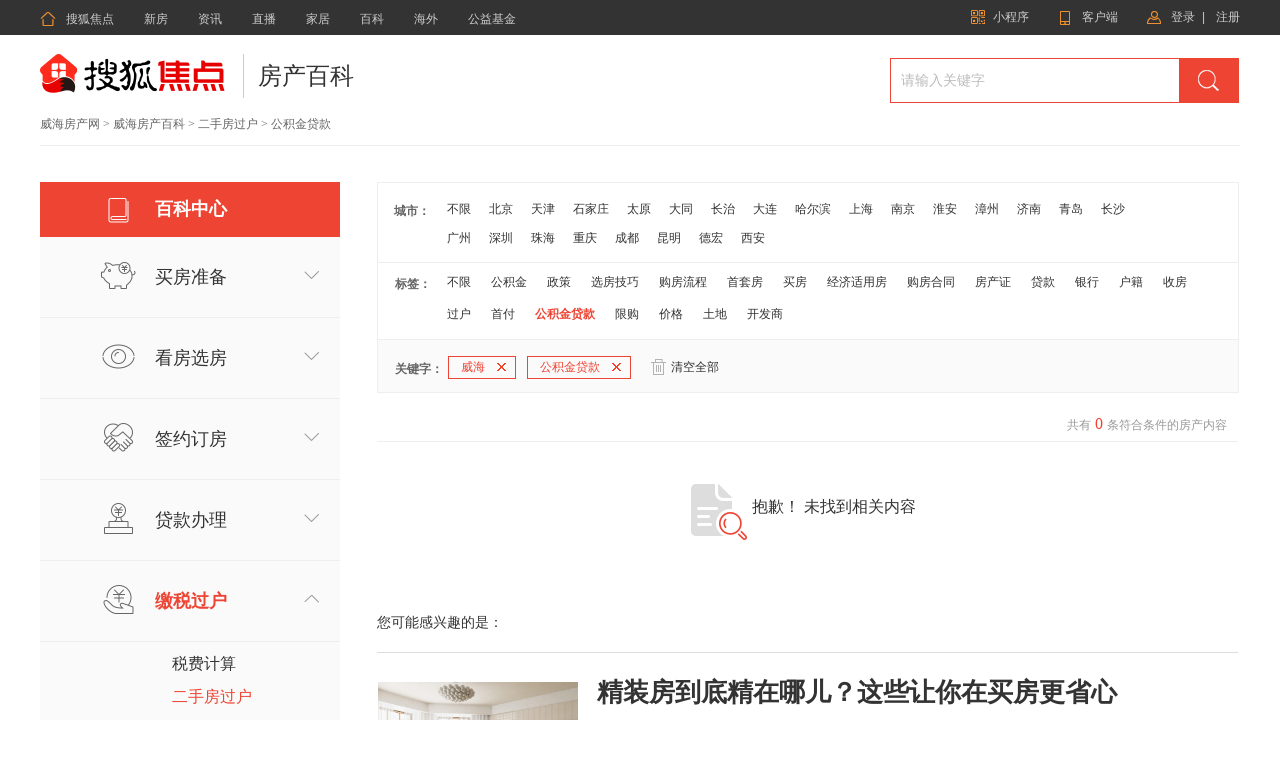

--- FILE ---
content_type: text/html;charset=UTF-8
request_url: https://baike.focus.cn/weihai/f_ershoufangguohu/b_gongjijindaikuan/
body_size: 8582
content:

<!DOCTYPE html>
<html>
<head>
    <meta charset="UTF-8">
    <meta name="viewport" content="width=device-width, initial-scale=1">
    <meta name="csrf-param" content="_csrf">
    <meta name="csrf-token" content="a3lZMUhEM2wxSBV8LjVYXzgpP304FEUJIS4/Yy83aRsvSBgHfgljKA==">
    <title>威海房产百科_威海房产知识-威海搜狐焦点网</title>
    <meta name="keywords" content="威海房产百科,威海房产知识,威海搜狐焦点网">
    <meta name="description" content="威海房产百科频道提供全面的房产知识相关信息，为您买房提供相关参考信息，确保您安心买房，更多信息尽在威海搜狐焦点网">
    <meta name="data-spm" content="shjdpc">
    <link rel="shortcut icon" href="//house.focus.cn/favicon.ico" type="image/x-icon">
    <script>
        window.FRONT_DOMAIN = 'focus.cn';
    </script>
</head>
<body data-spm="focus-baike">
<!-- siteNav begin -->
    <head><link href="https://t1-res.focus-img.cn/seo-sv/header-footer/assets/header/header.754a4cd172abe65a1da3.css" rel="stylesheet"></head><div>
    <div node-type="module" class="module-header module-header-common"
    data-city_id="1"
    data-app_id=""
    data-caijing=""
    >
       <style type="text/css">
        .module-header .header-wrap {
             font-family: "PingFang SC", Arial, "Microsoft YaHei", "微软雅黑", "宋体", simsun, sans-serif;
            -webkit-font-smoothing: antialiased;
        }
        </style>
        <!--header-->
        <div class="header-wrap clearfix">

            <div class="header-left">
                <ul class="channel-nav-list clearfix">
                    <li class="channel-nav-item">
                        <a class="channel-link" href="https://house.focus.cn/" target="_blank">
                            <span class="icon-index">&#xe843;</span>搜狐焦点</a>
                    </li>
                                           <li class="channel-nav-item">
                        <a class="channel-link" href="https://house.focus.cn/loupan/" target="_blank">新房</a>
                    </li>
                                          <li class="channel-nav-item">
                        <a class="channel-link" href="https://house.focus.cn/zixun/" target="_blank">资讯</a>
                    </li>
                                          <li class="channel-nav-item">
                        <a class="channel-link" href="https://zhibo.focus.cn/bj/" target="_blank">直播</a>
                    </li>
                                          <li class="channel-nav-item">
                        <a class="channel-link" href="https://home.focus.cn/" target="_blank">家居</a>
                    </li>
                                          <li class="channel-nav-item">
                        <a class="channel-link" href="http://baike.focus.cn/" target="_blank">百科</a>
                    </li>
                                          <li class="channel-nav-item">
                        <a class="channel-link" href="https://oversea.focus.cn/" target="_blank">海外</a>
                    </li>
                                          <li class="channel-nav-item">
                        <a class="channel-link" href="https://siyuan.focus.cn/#/" target="_blank">公益基金</a>
                    </li>
                                     </ul>
            </div>
            <div class="header-right">
                            <a href="http://about.focus.cn/item/538_0.html" class="btn btn-open-wx" target="_blank" >
                    <span class="icon2018">&#xe91d;</span>
                    <span class="txt">小程序</span>
                </a>
                            <a href="https://zhibo.focus.cn/live-download" class="btn btn-open-platform" target="_blank" style="">
                    <span class="icon">&#xe869;</span>
                    <span class="txt">客户端</span>
                </a>
                <!--<a href="https://mp.focus.cn/front/index.html#/index" class="btn btn-open-platform" target="_blank">
                    <span class="icon">&#xe98c;</span>
                    <span class="txt">开放平台</span>
                </a>-->
                <span class="unlog-wrap"  style="display:inline-block" >
                    <a href="javascript:;" class="btn btn-open-login">
                        <span class="icon">&#xe829;</span>
                        <span class="txt">登录</span>
                    </a>
                    <span class="divide-line">|</span>
                    <a href="javascript:void(0)" target="_blank" class="btn btn-open-signup">
                        <span class="icon"></span>
                        <span class="txt">注册</span>
                    </a>
                </span>
                <span class="loged-wrap"  style="display:none" >
                    <a href="https://u.focus.cn/" target="_blank" class="btn btn-info">
                        <span class="icon">&#xe829;</span>
                        <span class="txt"></span>
                    </a>
                    <span class="divide-line">|</span>
                    <a href="javascript:void(0)" class="btn btn-logout">
                        <span class="icon"></span>
                        <span class="txt">退出</span>
                    </a>
                </span>
            </div>
        </div>
    </div>
    <div node-type="module" class="common-module-login ">
    </div>
</div>
<script type="text/javascript" src="https://t1-res.focus-img.cn/seo-sv/header-footer/assets/header/header.754a4cd172abe65a1da3.js" defer></script>
<!--header html begin-->

<!--header html end-->

<div class="wrap">
    <div class="container">

        <script src="https://t1-res.focus-img.cn/baike-sv/baike/static/pc/js/jquery-1.7.2.min.js"></script>
        <link type="text/css" href="https://t1-res.focus-img.cn/baike-sv/baike/static/pc/css/reset.css" rel="stylesheet" charset="utf-8">
        <link type="text/css" href="https://t1-res.focus-img.cn/baike-sv/baike/static/pc/css/header.css"  rel="stylesheet" charset="utf-8" >


        <header>
            <div class="main-header clearfix">
                <div class="logo">
                    <a href="http://house.focus.cn" target="_b">

                        <img src="//t-res.focus-img.cn/front-end/image/focus-logo-v2/front-pc-logo2.png" alt="logo" style="width: 185px;height: 40px;">

                    </a>
                </div>
                <div class="item">
                    <a href="//baike.focus.cn" class="item-name">房产百科</a>
                </div>
                <div class="search-form clearfix">
                    <form action="/weihai/f_ershoufangguohu/b_gongjijindaikuan/" method="get"
                          target="_blank">
                        <input type="text" name="wd" maxlength="40" autocomplete="off" placeholder="请输入关键字" value="" class="form-input">
                        <input type="submit" value="" class="form-submit">
                    </form>
                    <div class="suggest-wrap">
                        <ul></ul>
                    </div>
                </div>
            </div>
            <div class="nav-sel">
                <a href="http://weihai.focus.cn">威海房产网</a> >
                <a href="/weihai/">威海房产百科</a> >
                                    <a href="/weihai/f_ershoufangguohu/">二手房过户</a> >
                                                    <h1>公积金贷款</h1>
                                            </div>
        </header>
        <link type="text/css" href="https://t1-res.focus-img.cn/baike-sv/baike/static/pc/css/baike_list.css"  rel="stylesheet"
              charset="utf-8" >
        <!-- 开始你们自己的页面 -->
        <div class="main-content clearfix">

            <div class="section-sidebar">
    <div class="section-nav">
        <div class="baike-ico"></div>
        <span><a href="http://baike.focus.cn/all/">百科中心</a></span>
    </div>
    <div class="section-slider-ul">
        <div class="sidebar-list">
                                                                                                                                                                                                        <div class="sec-ul1 tab-link current ">
                <div class="list-img tab1"></div>
                <a href="/weihai/f_maifangzhunbei/b_gongjijindaikuan"
                   class="side-span ">买房准备</a>
                <div   class="Arrow "></div>
            </div>
            <div   class="sec-ul-list " >
                <ul>
                                            <li>
                            <a href="/weihai/f_goufangzige/b_gongjijindaikuan/" >购房资格</a>
                        </li>
                                            <li>
                            <a href="/weihai/f_goufangzhengce/b_gongjijindaikuan/" >购房政策</a>
                        </li>
                                            <li>
                            <a href="/weihai/f_jiaoyiliucheng/b_gongjijindaikuan/" >交易流程</a>
                        </li>
                                            <li>
                            <a href="/weihai/f_zhiyezhishi/b_gongjijindaikuan/" >置业知识</a>
                        </li>
                                    </ul>
            </div>
        </div>
    </div>
    <div class="section-slider-ul">
        <div class="sidebar-list">
                                                                                                                                                            <div class="sec-ul2 tab-link current ">
                <div class="list-img tab2"></div>
                <a href="/weihai/f_kanfangxuanfang/b_gongjijindaikuan"
                   class="side-span ">看房选房</a>
                <div   class="Arrow "></div>
            </div>
            <div   class="sec-ul-list " >
                <ul>
                                            <li><a href="/weihai/f_xuanxinfang/b_gongjijindaikuan/"  >选新房</a></li>
                                            <li><a href="/weihai/f_xuanershoufang/b_gongjijindaikuan/"  >选二手房</a></li>
                                            <li><a href="/weihai/f_fangchanshuyu/b_gongjijindaikuan/"  >房产术语</a></li>
                                    </ul>
            </div>
        </div>
    </div>
    <div class="section-slider-ul">
        <div class="sidebar-list">
                                                                                                                                                            <div class="sec-ul3 tab-link current ">
                <div class="list-img tab3"></div>
                <a href="/weihai/f_qianyuedingfang/b_gongjijindaikuan"
                   class="side-span ">签约订房</a>
                <div   class="Arrow "></div>
            </div>
            <div   class="sec-ul-list " >
                <ul>
                                            <li><a href="/weihai/f_jiaodingjin/b_gongjijindaikuan/"  >交定金</a></li>
                                            <li><a href="/weihai/f_xinfangqianyue/b_gongjijindaikuan/"  >新房签约</a></li>
                                            <li><a href="/weihai/f_ershoufangqianyue/b_gongjijindaikuan/"  >二手房签约</a></li>
                                    </ul>
            </div>
        </div>
    </div>
    <div class="section-slider-ul">
        <div class="sidebar-list">
                                                                                                                                                                                                                                                                                                <div class="sec-ul4 tab-link current ">
                <div class="list-img tab4"></div>
                <a href="/weihai/f_daikuanbanli/b_gongjijindaikuan"
                   class="side-span ">贷款办理</a>
                <div   class="Arrow "></div>
            </div>
            <div   class="sec-ul-list " >
                <ul>
                                            <li><a href="/weihai/f_daikuanzhengce/b_gongjijindaikuan/"  >贷款政策</a></li>
                                            <li><a href="/weihai/f_shangyedaikuan/b_gongjijindaikuan/"  >商业贷款</a></li>
                                            <li><a href="/weihai/f_gongjijindaikuan/b_gongjijindaikuan/"  >公积金贷款</a></li>
                                            <li><a href="/weihai/f_zuhedaikuan/b_gongjijindaikuan/"  >组合贷款</a></li>
                                            <li><a href="/weihai/f_haikuanfangshi/b_gongjijindaikuan/"  >还款方式</a></li>
                                            <li><a href="/weihai/f_quankuan/b_gongjijindaikuan/"  >全款</a></li>
                                    </ul>
            </div>
        </div>
    </div>
    <div class="section-slider-ul">
        <div class="sidebar-list">
                                                                                                        <div class="sec-ul5 tab-link current sidebar-cg-border">
                <div class="list-img tab5"></div>
                <a href="/weihai/f_jiaoshuiguohu/b_gongjijindaikuan"
                   class="side-span side-span-a-cg-color">缴税过户</a>
                <div   class="Arrow Arrow-direction"></div>
            </div>
            <div   class="sec-ul-list showandhide" >
                <ul>
                                            <li><a href="/weihai/f_shuifeijisuan/b_gongjijindaikuan/" >税费计算</a></li>
                                            <li><a href="/weihai/f_ershoufangguohu/b_gongjijindaikuan/" class="sidebar-a-cg-color">二手房过户</a></li>
                                            <li><a href="/weihai/f_chanquanzhengxiangguan/b_gongjijindaikuan/" >产权证相关</a></li>
                                    </ul>
            </div>
        </div>
    </div>
    <div class="section-slider-ul">
        <div class="sidebar-list">
                                                                                                                                                                                                        <div class="sec-ul6 tab-link current ">
                <div class="list-img tab6"></div>
                <a href="/weihai/f_shoufangyanfang/b_gongjijindaikuan"
                   class="side-span ">收房验房</a>
                <div   class="Arrow "></div>
            </div>
            <div   class="sec-ul-list " >
                <ul>
                                            <li><a href="/weihai/f_yanfangxiangguan/b_gongjijindaikuan/" >验房相关</a></li>
                                            <li><a href="/weihai/f_ruzhujiaojie/b_gongjijindaikuan/" >入住交接</a></li>
                                            <li><a href="/weihai/f_tuifang/b_gongjijindaikuan/" >退房</a></li>
                                            <li><a href="/weihai/f_luohuwenti/b_gongjijindaikuan/" >落户问题</a></li>
                                    </ul>
            </div>
        </div>
    </div>
</div>
            <div class="section-search">
                <div class="tag clearfix">
                    <div class="city-tag">
                        <span>城市：</span>
                        <ul>
                            <li class="city-list">
                                <a    href="/all/">不限</a>
                            </li>
                                                            <li class="city-list">
                                    <a                                        href="/bj/f_ershoufangguohu/b_gongjijindaikuan/">北京</a>
                                </li>
                                                            <li class="city-list">
                                    <a                                        href="/tj/f_ershoufangguohu/b_gongjijindaikuan/">天津</a>
                                </li>
                                                            <li class="city-list">
                                    <a                                        href="/sjz/f_ershoufangguohu/b_gongjijindaikuan/">石家庄</a>
                                </li>
                                                            <li class="city-list">
                                    <a                                        href="/ty/f_ershoufangguohu/b_gongjijindaikuan/">太原</a>
                                </li>
                                                            <li class="city-list">
                                    <a                                        href="/datong/f_ershoufangguohu/b_gongjijindaikuan/">大同</a>
                                </li>
                                                            <li class="city-list">
                                    <a                                        href="/changzhi/f_ershoufangguohu/b_gongjijindaikuan/">长治</a>
                                </li>
                                                            <li class="city-list">
                                    <a                                        href="/dl/f_ershoufangguohu/b_gongjijindaikuan/">大连</a>
                                </li>
                                                            <li class="city-list">
                                    <a                                        href="/hrb/f_ershoufangguohu/b_gongjijindaikuan/">哈尔滨</a>
                                </li>
                                                            <li class="city-list">
                                    <a                                        href="/sh/f_ershoufangguohu/b_gongjijindaikuan/">上海</a>
                                </li>
                                                            <li class="city-list">
                                    <a                                        href="/nj/f_ershoufangguohu/b_gongjijindaikuan/">南京</a>
                                </li>
                                                            <li class="city-list">
                                    <a                                        href="/huaian/f_ershoufangguohu/b_gongjijindaikuan/">淮安</a>
                                </li>
                                                            <li class="city-list">
                                    <a                                        href="/zhangzhou/f_ershoufangguohu/b_gongjijindaikuan/">漳州</a>
                                </li>
                                                            <li class="city-list">
                                    <a                                        href="/jn/f_ershoufangguohu/b_gongjijindaikuan/">济南</a>
                                </li>
                                                            <li class="city-list">
                                    <a                                        href="/qd/f_ershoufangguohu/b_gongjijindaikuan/">青岛</a>
                                </li>
                                                            <li class="city-list">
                                    <a                                        href="/cs/f_ershoufangguohu/b_gongjijindaikuan/">长沙</a>
                                </li>
                                                            <li class="city-list">
                                    <a                                        href="/gz/f_ershoufangguohu/b_gongjijindaikuan/">广州</a>
                                </li>
                                                            <li class="city-list">
                                    <a                                        href="/sz/f_ershoufangguohu/b_gongjijindaikuan/">深圳</a>
                                </li>
                                                            <li class="city-list">
                                    <a                                        href="/zh/f_ershoufangguohu/b_gongjijindaikuan/">珠海</a>
                                </li>
                                                            <li class="city-list">
                                    <a                                        href="/cq/f_ershoufangguohu/b_gongjijindaikuan/">重庆</a>
                                </li>
                                                            <li class="city-list">
                                    <a                                        href="/cd/f_ershoufangguohu/b_gongjijindaikuan/">成都</a>
                                </li>
                                                            <li class="city-list">
                                    <a                                        href="/km/f_ershoufangguohu/b_gongjijindaikuan/">昆明</a>
                                </li>
                                                            <li class="city-list">
                                    <a                                        href="/dehong/f_ershoufangguohu/b_gongjijindaikuan/">德宏</a>
                                </li>
                                                            <li class="city-list">
                                    <a                                        href="/xian/f_ershoufangguohu/b_gongjijindaikuan/">西安</a>
                                </li>
                            
                        </ul>
                    </div>
                    <div class="tag-tag">
                        <span>标签：</span>
                        <ul>
                            <li class="tag-list"><a     href="/weihai/f_ershoufangguohu/">不限</a></li>
                            <li class="tag-list"><a  href="/weihai/f_ershoufangguohu/b_gongjijin/">公积金</a></li>
                            <li class="tag-list"><a  href="/weihai/f_ershoufangguohu/b_zhengce/">政策</a></li>
                            <li class="tag-list"><a  href="/weihai/f_ershoufangguohu/b_xuanfangjiqiao/">选房技巧</a></li>
                            <li class="tag-list"><a  href="/weihai/f_ershoufangguohu/b_goufangliucheng/">购房流程</a></li>
                            <li class="tag-list"><a  href="/weihai/f_ershoufangguohu/b_shoutaofang/">首套房</a></li>
                            <li class="tag-list"><a  href="/weihai/f_ershoufangguohu/b_maifang/">买房</a></li>
                            <li class="tag-list"><a  href="/weihai/f_ershoufangguohu/b_jingjishiyongfang/">经济适用房</a></li>
                            <li class="tag-list"><a  href="/weihai/f_ershoufangguohu/b_goufanghetong/">购房合同</a></li>
                            <li class="tag-list"><a  href="/weihai/f_ershoufangguohu/b_fangchanzheng/">房产证</a></li>
                            <li class="tag-list"><a  href="/weihai/f_ershoufangguohu/b_daikuan/">贷款</a></li>
                            <li class="tag-list"><a  href="/weihai/f_ershoufangguohu/b_yinhang/">银行</a></li>
                            <li class="tag-list"><a  href="/weihai/f_ershoufangguohu/b_huji/">户籍</a></li>
                            <li class="tag-list"><a  href="/weihai/f_ershoufangguohu/b_shoufang/">收房</a></li>
                            <li class="tag-list"><a  href="/weihai/f_ershoufangguohu/b_guohu/">过户</a></li>
                            <li class="tag-list"><a  href="/weihai/f_ershoufangguohu/b_shoufu/">首付</a></li>
                            <li class="tag-list"><a  class="highlight" href="/weihai/f_ershoufangguohu/b_gongjijindaikuan/">公积金贷款</a></li>
                            <li class="tag-list"><a  href="/weihai/f_ershoufangguohu/b_xiangou/">限购</a></li>
                            <li class="tag-list"><a  href="/weihai/f_ershoufangguohu/b_jiage/">价格</a></li>
                            <li class="tag-list"><a  href="/weihai/f_ershoufangguohu/b_tudi/">土地</a></li>
                            <li class="tag-list"><a  href="/weihai/f_ershoufangguohu/b_kaifashang/">开发商</a></li>
                        </ul>
                    </div>
                                            <div class="keywords-tag">
                            <span class="item">关键字：</span>
                                                            <a href="/f_ershoufangguohu/b_gongjijindaikuan/"
                                   class="tag_add">威海<em></em></a>
                            
                                                            <a href="/weihai/f_ershoufangguohu/"
                                   class="tag_add">公积金贷款<em></em></a>
                            
                            


                            <div class="clear-tag">
                                <div class="trash-ico"></div>
                                <span><a href="/all/">清空全部</a></span>
                            </div>
                        </div>
                    
                </div>
                <div class="searchcontent">
                    <div class="total-info">
                        <span>共有<b>&nbsp;0&nbsp;</b>条符合条件的房产内容</span>
                    </div>

                                            <div class="no-result">
                            <div class="no-result-hint">
                                <span>抱歉！&nbsp;未找到相关内容</span>
                            </div>
                            <span class="favor">您可能感兴趣的是：</span>
                        </div>
                                                    <div class="content">
                                <div class="pic">
                                    <a href="/weihai/detail/85794.html" target="_blank"><img  src="//imgs.focus.cn/upload/pics/38977/b_389760946.jpg"  alt=""></a>
                                </div>
                                <div class="article">
                                    <span class="article-title">
                                        <a href="/weihai/detail/85794.html" target="_blank">
                                                                                                                                        精装房到底精在哪儿？这些让你在买房更省心
                                                                                    </a>
                                    </span>
                                    <p class="article-detail">
                                        随着我国经济的飞速发展，人民生活水平得到了极大的提高，过去，我们所买的房子通常都是未装修的“毛坯房”，而现在，住房市场也慢慢跟随者经济发展的脚步，推出了“精装房”，省去装修的繁琐程序，让业主能够轻松享受家居生活。精装房又称“成品房”。精装要求“精致、
                                        <a href="/weihai/detail/85794.html" target="_blank" class="read-all">阅读全文</a>
                                    </p>
                                    

                                    <div class="date">
                                        <div class="clock-ico"></div>
                                        <span>2017-03-20</span>
                                    </div>
                                </div>
                            </div>
                                                    <div class="content">
                                <div class="pic">
                                    <a href="/weihai/detail/85666.html" target="_blank"><img  src="//imgs.focus.cn/upload/pics/38972/b_389713640.jpg"  alt=""></a>
                                </div>
                                <div class="article">
                                    <span class="article-title">
                                        <a href="/weihai/detail/85666.html" target="_blank">
                                                                                                                                        99.99%的人都理解错了：提前还贷≠省钱
                                                                                    </a>
                                    </span>
                                    <p class="article-detail">
                                        对女人来说，“一入豪门深似海”；而对买房人来说，“一入房贷深似海”，从此一座大山压身上。对多数买房人来说，身背房贷欠钱的感觉并不好受，因此，如果资金足够充裕，基本上都会选择提前还贷，然而，并不是所有人都适合提前还贷，你造吗？房贷的两种还款方式：等额本
                                        <a href="/weihai/detail/85666.html" target="_blank" class="read-all">阅读全文</a>
                                    </p>
                                    

                                    <div class="date">
                                        <div class="clock-ico"></div>
                                        <span>2017-03-17</span>
                                    </div>
                                </div>
                            </div>
                                                    <div class="content">
                                <div class="pic">
                                    <a href="/weihai/detail/85629.html" target="_blank"><img  src="//imgs.focus.cn/upload/pics/38971/b_389703938.jpg"  alt=""></a>
                                </div>
                                <div class="article">
                                    <span class="article-title">
                                        <a href="/weihai/detail/85629.html" target="_blank">
                                                                                                                                        知道了这些买房砍价小技巧 开发商都要哭了
                                                                                    </a>
                                    </span>
                                    <p class="article-detail">
                                        买东西能砍价，我们都知道。但是，买房也是可以砍价的。至于，究竟该如何砍好价？这个重点就在于砍价的时机，只有把握好了对的时机，才能真正达到“砍价”的目的。
                                        <a href="/weihai/detail/85629.html" target="_blank" class="read-all">阅读全文</a>
                                    </p>
                                    

                                    <div class="date">
                                        <div class="clock-ico"></div>
                                        <span>2017-03-17</span>
                                    </div>
                                </div>
                            </div>
                                                    <div class="content">
                                <div class="pic">
                                    <a href="/weihai/detail/85397.html" target="_blank"><img  src="//imgs.focus.cn/upload/pics/38968/b_389676846.jpg"  alt=""></a>
                                </div>
                                <div class="article">
                                    <span class="article-title">
                                        <a href="/weihai/detail/85397.html" target="_blank">
                                                                                                                                        买房升值靠地段！这八种地段的房最好别买！
                                                                                    </a>
                                    </span>
                                    <p class="article-detail">
                                        买房不易，要“三思而后行”。单就地段、位置来说，就有很多讲究。如果不是特殊情况，用来自住的房子最好别选下面这八个地段。
                                        <a href="/weihai/detail/85397.html" target="_blank" class="read-all">阅读全文</a>
                                    </p>
                                    

                                    <div class="date">
                                        <div class="clock-ico"></div>
                                        <span>2017-03-16</span>
                                    </div>
                                </div>
                            </div>
                                                    <div class="content">
                                <div class="pic">
                                    <a href="/weihai/detail/85367.html" target="_blank"><img  src="//imgs.focus.cn/upload/pics/38968/b_389670724.jpg"  alt=""></a>
                                </div>
                                <div class="article">
                                    <span class="article-title">
                                        <a href="/weihai/detail/85367.html" target="_blank">
                                                                                                                                        贷款买房少走弯路 需必须牢记十大注意事项!
                                                                                    </a>
                                    </span>
                                    <p class="article-detail">
                                        一路上涨的房价、限购政策的“硬性指标”都阻挡不了中国买房大军勇往直前的脚步。但动辄几百万的房产，很多人都知道了利用金融杠杆来买房，甚至有人说就在2015-2016年，买房人是把这种杠杆用到了极致，所以才导致了这波调控的密集出台。由相关数据显示，贷款买
                                        <a href="/weihai/detail/85367.html" target="_blank" class="read-all">阅读全文</a>
                                    </p>
                                    

                                    <div class="date">
                                        <div class="clock-ico"></div>
                                        <span>2017-03-16</span>
                                    </div>
                                </div>
                            </div>
                                                            </div>
                            </div>
        </div>

        <script type="text/javascript" src="https://t1-res.focus-img.cn/baike-sv/baike/static/pc/js/baike_list.js"></script>

        
<head><link href="https://t1-res.focus-img.cn/seo-sv/header-footer/assets/footer/footer.ce2ad4622dc18cffca32.css" rel="stylesheet"></head>
<div node-type="module" class="module-footer "  data-cityid=""
         data-opca="" data-pname=""
         data-source="" data-infoid="" data-mp="">

            <div class="static-area">
                                        
            <div class="static-area-left ">
                                    <div class="left-unit">
                        <div class="left-unit-title title-1"><em class="left-unit-title-icon"></em><span>站点介绍</span></div>
                                                    <div class="left-unit-text"><a rel="nofollow" href="https://about.focus.cn/item/284_0.html"
                                                           target="_blank">焦点简介</a></div>
                                                    <div class="left-unit-text"><a rel="nofollow" href="https://about.focus.cn/item/290_0.html"
                                                           target="_blank">获奖荣誉</a></div>
                                                    <div class="left-unit-text"><a rel="nofollow" href="https://about.focus.cn/item/408_0.html"
                                                           target="_blank">投诉流程</a></div>
                                                    <div class="left-unit-text"><a rel="nofollow" href="https://house.focus.cn/seo/loupan/"
                                                           target="_blank">站点地图</a></div>
                                            </div>
                                                    <div class="left-unit">
                        <div class="left-unit-title title-2"><em class="left-unit-title-icon">&#xe98a;</em><span>产品服务</span></div>
                                                    <div class="left-unit-text"><a rel="nofollow" href="http://about.focus.cn/item/293_0.html"
                                                           target="_blank">新房业务</a></div>
                                                    <div class="left-unit-text"><a rel="nofollow" href="http://about.focus.cn/item/295_0.html"
                                                           target="_blank">家居业务</a></div>
                                                    <div class="left-unit-text"><a rel="nofollow" href="http://about.focus.cn/item/774_0.html"
                                                           target="_blank">公益基金</a></div>
                                            </div>
                
                                    <div class="left-unit">
                        <div class="left-unit-title title-4"><em class="left-unit-title-icon">&#xe990;</em><span>加盟合作</span></div>
                                                    <div class="left-unit-text"><a rel="nofollow" href="https://house.focus.cn/biz/index"
                                                           target="_blank">新房加盟</a></div>
                                                    <div class="left-unit-text"><a rel="nofollow" href="https://saas.focus.cn/"
                                                           target="_blank">产品加盟</a></div>
                                            </div>
                                                    <div class="left-unit">
                        <div class="left-unit-title title-5"><em class="icon icon2018" style="margin-right: 10px;font-size: 18px;">&#xe8c9;</em><span>房产直播</span></div>
                                                    <div class="left-unit-text"><a rel="nofollow" href="https://zhibo.focus.cn/live-download"
                                                           target="_blank">焦点好房</a></div>
                                                    <div class="left-unit-text"><a rel="nofollow" href="https://help.focus.cn/item/350_0.html"
                                                           target="_blank">应用下载</a></div>
                                                    <div class="left-unit-text"><a rel="nofollow" href="https://help.focus.cn/item/358_0.html"
                                                           target="_blank">注册登录</a></div>
                                            </div>
                            </div>

                                        
            <div class="static-area-right ">
                <div class="right-line-1">
                    <a rel="nofollow" href=" //about.focus.cn/item/292_0.html "
                       target="_blank"><span class="contact-icon">&#xe954;</span><span>联系我们</span></a>
                </div>
                <div class="right-line-2">
                    <div class="weixin">
                        <span class="weixin-icon">&#xe92e;</span>微信公众号
                        <div class="weixin-qrcode">
                            <div class="qrcode-img"><img src="https://t1.focus-img.cn/xf/xc/APdndEjkGBeimFQbp5CSpXaw26D2GFtX.jpg"></div>
                            <div class="qrcode-text">
                                <div>扫码关注<em>“搜狐焦点”</em></div>
                                <div>公众号 获取最新楼盘资讯</div>
                            </div>
                        </div>
                    </div>
                    <div class="weibo"><a rel="nofollow" href="http://weibo.com/jdfc"
                                          target="_blank"><span class="weibo-icon">&#xe930;</span><span>官方微博</span></a></div>
                </div>
                <div class="right-line-3">
                                            <p>电子邮箱：focuskf@vip.sohu.com</p>
                        <p>爱家热线：400-680-2822    每日9:00至18:00点</p>
                                    </div>
            </div>

        </div>
    
    <div class="h-area">
                                        
        
        <div class="sohu-icons">
                <div class="sohu-icons-text">Copyright <span class="fontArial">©</span> 2023 Sohu.com Inc. All Rights Reserved.
                        搜狐公司 <span class="unline"><a href="https://about.focus.cn/item/801_0.html"
                                        target="_blank">版权所有</a></span></div>
                <div class="sohu-icons-text">
                        <span class="ghs"><i></i><a rel="nofollow"
                                        href="http://www.beian.gov.cn/portal/registerSystemInfo?recordcode=11010802025475"
                                        target="_blank">京公网安备 11010802025475号</a></span>
                        <em>|</em>
                        <span><a rel="nofollow " href="http://h5.sohu.com/about/valueAddLicence.html"
                                        target="_blank">增值电信业务经营许可证B2-20090148</a></span>
                        <em>|</em>
                        <span><a rel="nofollow" href="https://beian.miit.gov.cn/"
                                        target="_blank">京ICP证030367号-5</a></span>
                        <em>|</em>
                        <span><a rel="nofollow" href="https://seo.focus.cn/static/license"
                                        target="_blank">互联网新闻信息服务许可证</a></span>
                        <em>|</em>
                        <span><a target="_blank" href="https://www.sohu.com/upload/uiue20201225/network_license.pdf"
                                        rel="nofollow">网络文化经营许可证</a></span>
                        <em>|</em>
                        <span><a target="_blank" href="http://login.focus.cn/convention/policy" rel="nofollow">焦点平台公约</a></span>

                </div>
                <div class="sohu-icons-detail">
                        <a rel="nofollow" href="https://h5.sohu.com/about/beian.html" target="_blank"><span
                                        class="icon-1">工商备案公示信息</span></a>
                        <a rel="nofollow" href="http://www.12377.cn/" target="_blank"><span class="icon-2">中国互联网举报中心</span></a>
                        <a rel="nofollow" href="http://www.cyberpolice.cn/wfjb/" target="_blank"><span
                                        class="icon-3">网络110报警服务</span></a>
                        <a rel="nofollow" href="http://www.bjjubao.org.cn/index.html " target="_blank"><span
                                        class="icon-4">北京互联网举报中心</span></a>
                        <a rel="nofollow" href="http://www.itrust.org.cn/" target="_blank"><span
                                        class="icon-5">中国互联网协会</span></a>
                        <a rel="nofollow" href="http://www.beijing.gov.cn/hudong/yonghu/static/whzf/xinxiang/"
                                target="_blank"><span class="icon-6">北京文化市场举报热线</span></a>
                </div>
        </div>

    </div>
</div>
<script type="text/javascript" src="https://t1-res.focus-img.cn/seo-sv/header-footer/assets/footer/footer.ce2ad4622dc18cffca32.js" defer></script>

<!--footer end-->

<!-- 统计代码  -->
<script type="text/javascript" src="https://t-res.focus-img.cn/front-end/stat.js"></script>
<!-- 统计代码  -->
<script>

</script>
</body>
</html>


        <input type="hidden" name="city_id" id="cityId" value="" />
        <script type="text/javascript" src="https://t1-res.focus-img.cn/baike-sv/baike/static/pc/js/common.js"></script>

        <script>
            (function(){
                var bp = document.createElement('script');
                var curProtocol = window.location.protocol.split(':')[0];
                if (curProtocol === 'https') {
                    bp.src = 'https://zz.bdstatic.com/linksubmit/push.js';
                }
                else {
                    bp.src = 'http://push.zhanzhang.baidu.com/push.js';
                }
                var s = document.getElementsByTagName("script")[0];
                s.parentNode.insertBefore(bp, s);
            })();
        </script>
        <script src="//statics.itc.cn/spm/prod/js/focus/1.0.5/spm.js" defer=""></script>


        </html>    </div>
</div>

</body>
</html>



--- FILE ---
content_type: application/javascript
request_url: https://t1-res.focus-img.cn/seo-sv/header-footer/assets/header/header.754a4cd172abe65a1da3.js
body_size: 2062
content:
!function(n){function e(t){if(o[t])return o[t].exports;var i=o[t]={exports:{},id:t,loaded:!1};return n[t].call(i.exports,i,i.exports,e),i.loaded=!0,i.exports}var o={};return e.m=n,e.c=o,e.p="${RES_DOMAIN}/header-footer/assets/",e(0)}({0:function(n,e,o){n.exports=o(50)},50:function(n,e,o){function t(){function n(){function n(n,o){n.find(".unlog-wrap").hide(),n.find(".loged-wrap").show(),n.find(".loged-wrap").find(".btn-info .txt").text(o).attr("title",o),n.find(".btn-logout .txt").on("click",function(){e.logout()})}var e=new window.getFCLoginInstance;window.FCLoginHeader=e;var o=$(".module-header"),t=o.data("ru")||window.location.href;o.find(".btn-open-signup").attr("href","//login."+p+".cn/w/reg?ru="+t);var i={render:"popup",module:".common-module-login",appId:o.data("app_id")||null,hideClose:!1,onOpen:function(){},onBindEnd:function(n){window.location.reload()}};e.config(i),o.find(".btn-open-login .txt").on("click",function(){window.FCLogin.inited||e.open()}),e.checkUserInfo(function(e){n(o,e)},function(n){var o=r("bindMobile");if("false"===o){e.open(),e.DialogManager.showBind();var t=/focus-test.cn/g.test(window.location.host)?".focus-test.cn":".focus.cn";a("bindMobile","",0,t)}})}"undefined"!=typeof window.FCLogin?n():(d(l),s(u,n)),function(){var n=$(".module-header-common").attr("data-city_id");i($(".module-header-common .btn-open-wx"),$(".module-header-common .btn-open-wx .txt"),{left:"-80px",top:"11px"},"pages/router/main?cityId="+(n&&"null"!==n?n:1)+"&fromFrontPC=1&scene=1")}()}o(51);var i=o(53),c=o(57);document.getElementById("finance")?(window.FCLoginWxappHover=c,i=c):window.FCLoginWxappHover=i;var r=function(n){var e=new RegExp("(^| )"+n+"=([^;]*)(;|$)"),o=window.document.cookie.match(e);return o?unescape(o[2]):null},a=function(n,e,o,t,i){var c=new Date;o=o||1,c.setTime(c.getTime()+24*o*60*60*1e3);var r="expires="+c.toUTCString(),i=";path="+(i?i:"/"),t=t?";domain="+t:"";document.cookie=n+"="+e+"; "+r+t+i},s=function(n,e){var o=window.document,t=o.createElement("script");t.type="text/javascript",t.readyState?t.onreadystatechange=function(){"loaded"!==t.readyState&&"complete"!==t.readyState||(t.onreadystatechange=null,e())}:t.onload=function(){e()},t.src=n,o.body.appendChild(t)},d=function(n){var e=window.document,o=e.getElementsByTagName("head")[0],t=e.createElement("link");t.rel="stylesheet",t.type="text/css",t.href=n,o.appendChild(t)},f="//src.focus.cn/public_photo/fe_resource/pc/scripts/libs/jquery/jquery-1.11.1.min.js",p=/focus\.cn/.test(location.host)?"focus":"focus-test",u="//t-res.focus-img.cn/front-end/ecology/newlogin.min.js",l="//t-res.focus-img.cn/front-end/ecology/newlogin.min.css";"focus-test"===p&&(u="//focus-res-test.cn/front-end/ecology/newlogin.min.js",l="//focus-res-test.cn/front-end/ecology/newlogin.min.css"),"undefined"!=typeof jQuery&&"undefined"!=typeof $?t():s(f,t)},51:function(n,e){},53:function(n,e,o){function t(n,e,o,t){n.append(i);var c=n.find(".wxapp-hover");c.find(".hover-contet_img").attr("src",t),c.css({left:o.left,top:o.top}),c.hover(function(){c.show()},function(){c.hide()}),e.hover(function(){c.show()},function(){c.hide()})}o(54);var i=o(56);n.exports=function(n,e,o,i){n&&(o=o||{left:"0",top:"0"},i=i||"pages/router/main?cityId=1&fromFrontPC=1&scene=1",$.ajax({url:"//wx-open-api.focus.cn/api/wxa/getLimitWXACode?appId=wxf7e3def609be52f7&sceneType=2&page="+encodeURIComponent(i),success:function(i){var c="";200==i.code&&(c="https://t.focus-img.cn"+i.data.imagePath),window.FCLoginWxappHover_img=c,t(n,e,o,c)},error:function(){window.FCLoginWxappHover_img="https://t-res.focus-img.cn/front-end/image/pingfangdi-default.png",t(n,e,o,window.FCLoginWxappHover_img)}}))}},54:function(n,e){},56:function(n,e){n.exports='<div class="wxapp-hover" style="display:none">\n    <img class="bg" src="//t-res.focus-img.cn/front-end/image/wxapp-bg_ll.png" />\n    <div class="hover-content">\n        <img class="hover-contet_img" src="" />\n        <p>拼房帝微信小程序</p>\n        <p class="small">扫一扫，不用下载 <br/>随时掌握买房一手消息</p>\n    </div>\n</div>\n'},57:function(n,e,o){function t(n,e,o,t){n.append(i);var c=n.find(".financeapp-hover");c.find(".hover-contet_img").attr("src",t),c.css({left:o.left,top:o.top}),c.hover(function(){c.show()},function(){c.hide()}),e.hover(function(){c.show()},function(){c.hide()})}o(58);var i=o(60);n.exports=function(n,e,o,i){if(n){o=o||{left:"0",top:"0"},i=i||"pages/router/main?cityId=1&fromFrontPC=1&scene=1";var c="https://t.focus-img.cn/front-commons/acode/ddee716536f7c2b3ea97d8f86909aa61.jpg";window.FCLoginWxappHover_img=c,t(n,e,o,c)}}},58:function(n,e){},60:function(n,e){n.exports='<div class="financeapp-hover" style="display:none">\n    <img class="bg" src="//t-res.focus-img.cn/front-end/image/commonheader-win2x.png" />\n    <div class="hover-content">\n        <img class="hover-contet_img" src="" />\n        <p>财经微信小程序</p>\n        <p class="small">扫一扫，不用下载 <br/>地产财经一手资讯抢先看</p>\n    </div>\n</div>\n'}});

--- FILE ---
content_type: application/javascript;charset=UTF-8
request_url: https://login.focus.cn/passport/getUserInfo?random=0.4644556795750987&callback=jQuery17203812348823371545_1768813122666&_=1768813124967
body_size: 168
content:
/**/jQuery17203812348823371545_1768813122666({"code":401,"msg":"用户未登录","errorCode":401,"errorMessage":"用户未登录"});